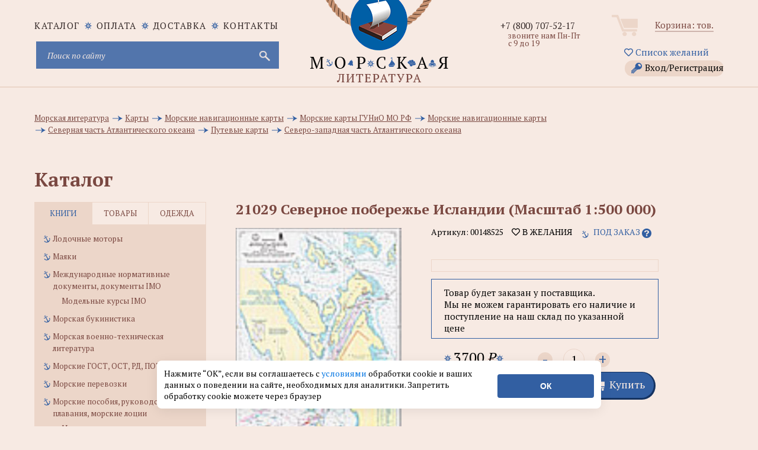

--- FILE ---
content_type: text/html; charset=utf-8
request_url: https://www.morkniga.ru/p148525.html
body_size: 21106
content:
<!DOCTYPE html>
<html lang="ru">
<head>
<meta http-equiv="Content-Type" content="text/html; charset=utf-8">
<meta name="viewport" content="width=device-width, initial-scale=1, shrink-to-fit=no">
<META name="robots" content="all">
<title>21029 Северное побережье Исландии (Масштаб 1:500 000) - купить книгу в интернет-магазине МОРКНИГА по лучшим ценам! (00148525)</title>
<prefix="og: https://ogp.me/ns# article: https://ogp.me/ns/article# profile: https://ogp.me/ns/profile# fb: https://ogp.me/ns/fb#">
<meta data-n-head="true" property="og:type" content="website" />
<meta data-n-head="true" property="og:image" content="https://www.morkniga.ru/catalog/kart_1256.jpg" />
<meta data-n-head="true" property="og:image:type" content="image/jpeg" />
<meta data-n-head="true" property="og:image:alt" content="21029 Северное побережье Исландии (Масштаб 1:500 000) - купить книгу в интернет-магазине МОРКНИГА по лучшим ценам! (00148525)" />
<meta data-n-head="true" property="og:title" content="21029 Северное побережье Исландии (Масштаб 1:500 000) - купить книгу в интернет-магазине МОРКНИГА по лучшим ценам! (00148525)" />
<meta data-n-head="true" property="og:site_name" content="интернет-магазин морской литературы и морских товаров" />
<meta data-n-head="true" property="og:url" content="https://www.morkniga.ru/p148525.html" />
<meta data-n-head="true" property="og:description" content="21029 Северное побережье Исландии (Масштаб 1:500 000) купить книгу в интернет-магазине МОРКНИГА по лучшим ценам! Фото, описание, реальные отзывы. Доставка по России и в другие страны. Артикул: 00148525." />
<meta data-n-head="true" property="og:locale" content="ru_RU" />

<meta name="keywords" content="купить 21029 Северное побережье Исландии, "><meta name="description" content="21029 Северное побережье Исландии (Масштаб 1:500 000) купить книгу в интернет-магазине МОРКНИГА по лучшим ценам! Фото, описание, реальные отзывы. Доставка по России и в другие страны. Артикул: 00148525."><meta name="viewport" content="width=device-width, initial-scale=1.0">
<META NAME="Author" CONTENT="Соколов Александр">
<META NAME="Generator" CONTENT="Handing">
<META NAME="Copyright" CONTENT="MORKNIGA">
<link rel="shortcut icon" href="https://www.morkniga.ru/favicon.ico" type="image/x-icon">
<link rel="icon" href="https://www.morkniga.ru/pict/morkniga.png" sizes="144x144" type="image/png">
<link rel="icon" href="https://www.morkniga.ru/pict/logo.svg" sizes="any" type="image/svg+xml">
<link rel="apple-touch-icon" sizes="144x144" href="https://www.morkniga.ru/pict/morkniga.png">
<link rel="apple-touch-icon-precomposed" sizes="144x144" href="https://www.morkniga.ru/pict/morkniga.png">
<link rel="canonical" href="https://www.morkniga.ru/p148525.html"/>
<link href="https://www.morkniga.ru/css/owl.carousel.css" rel="stylesheet">
<link href="https://www.morkniga.ru/css/style.css" rel="stylesheet">
<link href="https://www.morkniga.ru/css/media.css" rel="stylesheet">
<!--[if lt IE 9]> <script src="js/html5.js"></script> <![endif]-->

<link href="https://www.morkniga.ru/css/jquery.formstyler.css" rel="stylesheet">
<link href="https://www.morkniga.ru/css/ui-calendar.css" rel="stylesheet">
<script src="https://www.morkniga.ru/js/jquery-1.9.1.min.js"></script>
<script> const path = 'https://www.morkniga.ru';</script>
<!-- Yandex.Metrika counter -->
<script type="text/javascript" >
(function(m,e,t,r,i,k,a){m[i]=m[i]||function(){(m[i].a=m[i].a||[]).push(arguments)};
m[i].l=1*new Date();k=e.createElement(t),a=e.getElementsByTagName(t)[0],k.async=1,k.src=r,a.parentNode.insertBefore(k,a)})
(window, document, "script", "https://mc.yandex.ru/metrika/tag.js", "ym");

ym(7137799, "init", {
clickmap:true,
trackLinks:true,
accurateTrackBounce:true,
webvisor:true,
ecommerce:"dataLayer"
});
</script>
<noscript><div><img src="https://mc.yandex.ru/watch/7137799" style="position:absolute; left:-9999px;" alt="" /></div></noscript>
<!-- /Yandex.Metrika counter -->
<link href="https://www.morkniga.ru/css/top_menu.css" rel="stylesheet">
<meta name="yandex-verification" content="2b5a66f5639df942" />
</head>


<body>
<script>
const PATH = "https://www.morkniga.ru/";
</script>
<div class="main_header">
<a href="https://www.morkniga.ru/" class="logo"></a>
<div class="container">
<div class="site_nav" >
<div class="nav">
<ul class="site_menu clear">
<li ><a href="https://www.morkniga.ru/katalog.html">каталог</a></li>
<li><a href="https://www.morkniga.ru/pay.html">Оплата</a></li>
<li><a href="https://www.morkniga.ru/delivery.html">Доставка</a></li>
<li><a href="https://www.morkniga.ru/information_pages/contact.php">Контакты</a></li>
</ul>
</div>
<div style="clear: both;"></div>


<noindex>
<form action="https://www.morkniga.ru/search/" method="post" class="search_form">
<input type="text" placeholder="Поиск по сайту" name="search" id="search" class="poisk-stroka" autocomplete="off" autocorrect="off" autocapitalize="off" spellcheck="false">
<i class="fas fa-times" id="clearSearch" style="font-size: 1.5em;margin-right: 25px; margin-top: 12px;" ></i>
<input type="submit" value="">
</form>


<style>
#clearSearch {
color: #c9c9d4;
width: 46px;
height: 46px;
background: none;
position: absolute;
right: 0;
top: 0;
border: none;
cursor: pointer;
display: none;
}
</style>




<div id="podskaz" ><ul class="poisk-podskazka"></ul><div style="clear: both;"></div></div>
</noindex>
</div><!--site_nav-->
<div class="user_block clear" align="center">
<div class="cart">
<a href="https://www.morkniga.ru/korzina.html">Корзина: <span id="col_tovarov"></span> тов.</a><br />

</div><!--cart-->
<a href="https://www.morkniga.ru/wishlist.html" style="margin: 3px 3px 10px 3px;"><i class="far fa-heart"></i> Список желаний</a>
<a href="#" class="lk_link" onclick="poyavis_lk('for_lk');">Вход/Регистрация</a>
<div id="for_lk" >
Гость<br />

<i class="fas fa-sign-in-alt"></i> Войти 

<input type="text" id="email_vhod" placeholder="Login (email)">
<input type="password" id="pass_vhod" placeholder="Пароль">
<input type="submit" value="Войти" id="vhod">
<div id="_mess"></div>
<hr />
<a href="https://www.morkniga.ru/registration/" >Зарегистрироваться</a><br />
<a href="https://www.morkniga.ru/remember_password/" >Восстановить пароль</a><br />
</div>
<div id="back" class="back" onclick="poyavis_lk('for_lk');"></div>


</div><!--user_block-->
<div class="phone_block">

<div class="phone"><a href="tel:+78007075217">+7 (800) 707-52-17</a></div>

<div class="worktime">звоните нам Пн-Пт с 9 до 19</div>
<!--<div class="callback"><span>Позвонить вам?</span></div>-->


</div><!--phone_block-->


</div>

</div><!--main_header-->
<link href="fancybox/jquery.fancybox.css" rel="stylesheet">
<link href="css/tovar.css" rel="stylesheet">

<script>
function cat()
{
	$('.i_tab>div').removeClass('active')
	$('.it_left').addClass('active');
	$('.tabs_main').hide();
	$('.tabs_main:eq(0)').show();
	$("ul.catalog_menu li>a:contains("+$("#pokaz li:last").text().trim()+")").addClass('active')
}

$(document).ready(function(){

	setTimeout('cat();', 500)


});
</script>

    <div class="main_content_wrap">
        <div class="container">
            <div class="breadcrumbs" style="padding-top: 30px; clear: both; margin-bottom: 15px;">
                <ul id="pokaz" itemscope itemtype="https://schema.org/BreadcrumbList" style="width: 100%; ">

					
	<li itemprop="itemListElement" itemscope itemtype="https://schema.org/ListItem">
		<a itemprop="item" href="https://www.morkniga.ru/r401-1.html" title="Перейти в раздел: Морская литература">
			<span itemprop="name">Морская литература</span>
		</a>
		<meta itemprop="position" content="1" />
	</li>
	<li itemprop="itemListElement" itemscope itemtype="https://schema.org/ListItem">
		<a itemprop="item" href="https://www.morkniga.ru/r200624-1.html" title="Перейти в раздел: Карты">
			<span itemprop="name">Карты</span>
		</a>
		<meta itemprop="position" content="2" />
	</li>
	<li itemprop="itemListElement" itemscope itemtype="https://schema.org/ListItem">
		<a itemprop="item" href="https://www.morkniga.ru/r822176-1.html" title="Перейти в раздел: Морские навигационные карты">
			<span itemprop="name">Морские навигационные карты</span>
		</a>
		<meta itemprop="position" content="3" />
	</li>
	<li itemprop="itemListElement" itemscope itemtype="https://schema.org/ListItem">
		<a itemprop="item" href="https://www.morkniga.ru/r822175-1.html" title="Перейти в раздел: Морские карты ГУНиО МО РФ">
			<span itemprop="name">Морские карты ГУНиО МО РФ</span>
		</a>
		<meta itemprop="position" content="4" />
	</li>
	<li itemprop="itemListElement" itemscope itemtype="https://schema.org/ListItem">
		<a itemprop="item" href="https://www.morkniga.ru/r821024-1.html" title="Перейти в раздел: Морские навигационные карты">
			<span itemprop="name">Морские навигационные карты</span>
		</a>
		<meta itemprop="position" content="5" />
	</li>
	<li itemprop="itemListElement" itemscope itemtype="https://schema.org/ListItem">
		<a itemprop="item" href="https://www.morkniga.ru/r821025-1.html" title="Перейти в раздел: Северная часть Атлантического океана">
			<span itemprop="name">Северная часть Атлантического океана</span>
		</a>
		<meta itemprop="position" content="6" />
	</li>
	<li itemprop="itemListElement" itemscope itemtype="https://schema.org/ListItem">
		<a itemprop="item" href="https://www.morkniga.ru/r821027-1.html" title="Перейти в раздел: Путевые карты">
			<span itemprop="name">Путевые карты</span>
		</a>
		<meta itemprop="position" content="7" />
	</li>
	<li itemprop="itemListElement" itemscope itemtype="https://schema.org/ListItem">
		<a itemprop="item" href="https://www.morkniga.ru/r821029-1.html" title="Перейти в раздел: Северо-западная часть Атлантического океана">
			<span itemprop="name">Северо-западная часть Атлантического океана</span>
		</a>
		<meta itemprop="position" content="8" />
	</li>                </ul>
            </div><!--breadcrumbs-->
            <div id="catal" class="title">Каталог<span id="verh_str">&#9650;</span><span id="niz_str">&#9660;</span></div><!--title-->
            <aside class="left_sidebar">
                <div class="sidebar_menu tabs">
                    <div class="i_tab clear">
                        <div class="it_left active">книги</div>
                        <div class="it_center">товары</div>
                        <div class="it_right">одежда</div>
                    </div>
                    <div class="tabs_content" id="tabs_content">
                        
                            
<div class="tabs_main">
				<ul class="catalog_menu"><li><a href="https://www.morkniga.ru/r811732-1.html" title="Лодочные моторы" >Лодочные моторы</a></li>
		 <li><a href="https://www.morkniga.ru/r822181-1.html" title="Маяки" >Маяки</a></li>
		 <li><a href="https://www.morkniga.ru/r1631-1.html" title="Международные нормативные документы, документы IMO" >Международные нормативные документы, документы IMO</a><ul class="sub_menu">
				 <li><a href="https://www.morkniga.ru/r822169-1.html" title="Модельные курсы IMO" >Модельные курсы IMO</a></li>
					 </ul>
				 </li>
		 <li><a href="https://www.morkniga.ru/r817807-1.html" title="Морская букинистика" >Морская букинистика</a></li>
		 <li><a href="https://www.morkniga.ru/r765-1.html" title="Морская военно-техническая литература" >Морская военно-техническая литература</a></li>
		 <li><a href="https://www.morkniga.ru/r822194-1.html" title="Морские ГОСТ, ОСТ, РД, ПОТ" >Морские ГОСТ, ОСТ, РД, ПОТ</a></li>
		 <li><a href="https://www.morkniga.ru/r200934-1.html" title="Морские перевозки" >Морские перевозки</a></li>
		 <li><a href="https://www.morkniga.ru/r822173-1.html" title="Морские пособия, руководства для плавания, морские лоции" >Морские пособия, руководства для плавания, морские лоции</a><ul class="sub_menu">
				 <li><a href="https://www.morkniga.ru/r822183-1.html" title="Извещения мореплавателям" >Извещения мореплавателям</a></li>
					 </ul>
				 </li>
		 <li><a href="https://www.morkniga.ru/r822217-1.html" title="Морские профессиональные стандарты" >Морские профессиональные стандарты</a></li>
		 <li><a href="https://www.morkniga.ru/r200933-1.html" title="Морские словари, энциклопедии, справочники, альбомы, атласы" >Морские словари, энциклопедии, справочники, альбомы, атласы</a></li>
		 <li><a href="https://www.morkniga.ru/r762-1.html" title="Морские узлы, такелажные работы" >Морские узлы, такелажные работы</a></li>
		 <li><a href="https://www.morkniga.ru/r133-1.html" title="Морское право" >Морское право</a></li>
		 <li><a href="https://www.morkniga.ru/r59-1.html" title="Морской английский, немецкий язык (словари, учебники и пр.)" >Морской английский, немецкий язык (словари, учебники и пр.)</a></li>
		 <li><a href="https://www.morkniga.ru/r200932-1.html" title="Нормативная, техническая, литература для рыбаков, студентов рыбохозяйственных ВУЗов" >Нормативная, техническая, литература для рыбаков, студентов рыбохозяйственных ВУЗов</a></li>
		 <li><a href="https://www.morkniga.ru/r57-1.html" title="Нормативные документы по безопасности мореплавания" >Нормативные документы по безопасности мореплавания</a></li>
		 <li><a href="https://www.morkniga.ru/r778-1.html" title="Нормативные документы по военно-морскому флоту" >Нормативные документы по военно-морскому флоту</a></li>
		 <li><a href="https://www.morkniga.ru/r1685-1.html" title="Нормативные документы по морским перевозкам грузов" >Нормативные документы по морским перевозкам грузов</a></li>
		 <li><a href="https://www.morkniga.ru/r1793-1.html" title="Нормативные документы по проблемам защиты морской среды от загрязнений" >Нормативные документы по проблемам защиты морской среды от загрязнений</a></li>
		 <li><a href="https://www.morkniga.ru/r1687-1.html" title="Нормативные документы по радиосвязи на морском транспорте" >Нормативные документы по радиосвязи на морском транспорте</a></li>
		 <li><a href="https://www.morkniga.ru/r201632-1.html" title="Нормативные документы РФ по морскому флоту" >Нормативные документы РФ по морскому флоту</a></li>
		 <li><a href="https://www.morkniga.ru/r200078-1.html" title="Океанология, гидрология, морская геология" >Океанология, гидрология, морская геология</a></li>
		 <li><a href="https://www.morkniga.ru/r200793-1.html" title="Порты" >Порты</a></li>
		 <li><a href="https://www.morkniga.ru/r822249-1.html" title="Программы подготовки для членов экипажей судов" >Программы подготовки для членов экипажей судов</a></li>
		 <li><a href="https://www.morkniga.ru/r817223-1.html" title="Проформы чартеров" >Проформы чартеров</a></li>
		 <li><a href="https://www.morkniga.ru/r119-1.html" title="Речной флот" >Речной флот</a></li>
		 <li><a href="https://www.morkniga.ru/r811729-1.html" title="Речные карты и лоции" >Речные карты и лоции</a></li>
		 <li><a href="https://www.morkniga.ru/r202167-1.html" title="Российский Морской Регистр Судоходства" >Российский Морской Регистр Судоходства</a></li>
		 <li><a href="https://www.morkniga.ru/r811730-1.html" title="Российский Речной Регистр" >Российский Речной Регистр</a></li>
		 <li><a href="https://www.morkniga.ru/r811731-1.html" title="Самостоятельная постройка катеров и лодок" >Самостоятельная постройка катеров и лодок</a></li>
		 <li><a href="https://www.morkniga.ru/r786-1.html" title="Судовая, корабельная радиосвязь, ГМССБ" >Судовая, корабельная радиосвязь, ГМССБ</a></li>
		 <li><a href="https://www.morkniga.ru/r203215-1.html" title="Судовые журналы и бланки, морские канцелярские товары" >Судовые журналы и бланки, морские канцелярские товары</a><ul class="sub_menu">
				 <li><a href="https://www.morkniga.ru/r818660-1.html" title="Портовые журналы и бланки" >Портовые журналы и бланки</a></li>
					 </ul>
				 </li>
		 <li><a href="https://www.morkniga.ru/r822178-1.html" title="Судовые повара, коки" >Судовые повара, коки</a></li>
		 <li><a href="https://www.morkniga.ru/r787-1.html" title="Судостроение и судоремонт" >Судостроение и судоремонт</a></li>
		 <li><a href="https://www.morkniga.ru/r200179-1.html" title="Танкеры, газовозы, перевозка наливных грузов морем" >Танкеры, газовозы, перевозка наливных грузов морем</a></li>
		 <li><a href="https://www.morkniga.ru/r820899-1.html" title="Техническая документация" >Техническая документация</a></li>
		 <li><a href="https://www.morkniga.ru/r1-1.html" title="Техническая, учебная, справочная и эксплуатационная литература по морскому флоту" >Техническая, учебная, справочная и эксплуатационная литература по морскому флоту</a></li>
		 <li><a href="https://www.morkniga.ru/r218-1.html" title="Художественная, публицистическая и историческая" >Художественная, публицистическая и историческая</a><ul class="sub_menu">
				 <li><a href="https://www.morkniga.ru/r800851-1.html" title="А. Покровский" >А. Покровский</a></li>
					 <li><a href="https://www.morkniga.ru/r821515-1.html" title="В. Конецкий" >В. Конецкий</a></li>
					 <li><a href="https://www.morkniga.ru/r822214-1.html" title="В. Шигин" >В. Шигин</a></li>
					 <li><a href="https://www.morkniga.ru/r822171-1.html" title="Детская морская литература" >Детская морская литература</a></li>
					 <li><a href="https://www.morkniga.ru/r821514-1.html" title="Л. Скрягин" >Л. Скрягин</a></li>
					 <li><a href="https://www.morkniga.ru/r821856-1.html" title="Морские списки, морские мартирологи, морские персоналии" >Морские списки, морские мартирологи, морские персоналии</a></li>
					 <li><a href="https://www.morkniga.ru/r821513-1.html" title="Н. Каланов" >Н. Каланов</a></li>
					 <li><a href="https://www.morkniga.ru/r800852-1.html" title="Н. Черкашин" >Н. Черкашин</a></li>
					 </ul>
				 </li>
		 <li><a href="https://www.morkniga.ru/r763-1.html" title="Экономика морского флота, морское страхование" >Экономика морского флота, морское страхование</a></li>
		 <li><a href="https://www.morkniga.ru/r205024-1.html" title="Яхтенные журналы" >Яхтенные журналы</a></li>
		 <li><a href="https://www.morkniga.ru/r811745-1.html" title="Яхтинг, Паруса, Парусный спорт, Руководства для яхтсменов" >Яхтинг, Паруса, Парусный спорт, Руководства для яхтсменов</a><ul class="sub_menu">
				 <li><a href="https://www.morkniga.ru/r806009-1.html" title="Книги для яхтсменов на английском" >Книги для яхтсменов на английском</a></li>
					 </ul>
				 </li>
		 <li><a href="https://www.morkniga.ru/r200178-1.html" title="Борьба с пожарами и водой на кораблях и судах, аварийно-спасательное имущество" >Борьба с пожарами и водой на кораблях и судах, аварийно-спасательное имущество</a></li>
		 <li><a href="https://www.morkniga.ru/r985-1.html" title="Водолазное дело, подводное плавание, дайвинг" >Водолазное дело, подводное плавание, дайвинг</a></li>
		 <li><a href="https://www.morkniga.ru/r822180-1.html" title="Гидрометеорология, погода на море" >Гидрометеорология, погода на море</a></li>
		 <li><a href="https://www.morkniga.ru/r822167-1.html" title="Ихтиология, рыбоводство, рыболовство, рыбалка" >Ихтиология, рыбоводство, рыболовство, рыбалка</a><ul class="sub_menu">
				 <li><a href="https://www.morkniga.ru/r822218-1.html" title="Рыболовные снасти" >Рыболовные снасти</a></li>
					 </ul>
				 </li>
		 <li><a href="https://www.morkniga.ru/r822177-1.html" title="Календари" >Календари</a></li>
		 <li><a href="https://www.morkniga.ru/r200624-1.html" title="Карты" >Карты</a><ul class="sub_menu">
				 <li><a href="https://www.morkniga.ru/r822176-1.html" title="Морские навигационные карты" >Морские навигационные карты</a></li>
					 <li><a href="https://www.morkniga.ru/r200794-1.html" title="Настенные карты, глобусы" >Настенные карты, глобусы</a></li>
					 <li><a href="https://www.morkniga.ru/r821194-1.html" title="Электронные карты C-MAP" >Электронные карты C-MAP</a></li>
					 </ul>
				 </li>
		 <li><a href="https://www.morkniga.ru/r77-1.html" title="Литература для судовых механиков, электриков и т.д" >Литература для судовых механиков, электриков и т.д</a></li>
		 <li><a href="https://www.morkniga.ru/r49-1.html" title="Литература по навигации" >Литература по навигации</a></li>
		 <li><a href="https://www.morkniga.ru/r764-1.html" title="Литература по парусникам и судомоделированию" >Литература по парусникам и судомоделированию</a></li>
		 <li><a href="https://www.morkniga.ru/r811746-1.html" title="Маломерные суда. Гидроциклы. Экзамены, Права ГИМС" >Маломерные суда. Гидроциклы. Экзамены, Права ГИМС</a></li>
		 <li><a href="https://www.morkniga.ru/r3699-1.html" title="Медицина для моряков" >Медицина для моряков</a></li>
		 <li><a href="https://www.morkniga.ru/r383-1.html" title="Журналы, сборники, периодика" >Журналы, сборники, периодика</a></li>
		 </ul></div>
				 <div class="tabs_main">
				<ul class="catalog_menu"><li><a href="https://www.morkniga.ru/r822179-1.html" title="Водолазные товары" >Водолазные товары</a></li>
		 <li><a href="https://www.morkniga.ru/r3230-1.html" title="Модели кораблей и судов" >Модели кораблей и судов</a><ul class="sub_menu">
				 <li><a href="https://www.morkniga.ru/r822193-1.html" title="Бумажные модели кораблей и судов" >Бумажные модели кораблей и судов</a></li>
					 <li><a href="https://www.morkniga.ru/r818276-1.html" title="Сборные модели кораблей" >Сборные модели кораблей</a></li>
					 </ul>
				 </li>
		 <li><a href="https://www.morkniga.ru/r822147-1.html" title="Морские артефакты" >Морские артефакты</a></li>
		 <li><a href="https://www.morkniga.ru/r817247-1.html" title="Морские картины" >Морские картины</a></li>
		 <li><a href="https://www.morkniga.ru/r822211-1.html" title="Морские ключницы" >Морские ключницы</a></li>
		 <li><a href="https://www.morkniga.ru/r822220-1.html" title="Морские плакаты" >Морские плакаты</a></li>
		 <li><a href="https://www.morkniga.ru/r1289-1.html" title="Морские программы, книги на CD" >Морские программы, книги на CD</a></li>
		 <li><a href="https://www.morkniga.ru/r822166-1.html" title="Морские стенды и коллажи" >Морские стенды и коллажи</a></li>
		 <li><a href="https://www.morkniga.ru/r203282-1.html" title="Морские сувениры" >Морские сувениры</a><ul class="sub_menu">
				 <li><a href="https://www.morkniga.ru/r807207-1.html" title="Гудки и сигналы" >Гудки и сигналы</a></li>
					 <li><a href="https://www.morkniga.ru/r807208-1.html" title="Карты, кости, домино" >Карты, кости, домино</a></li>
					 <li><a href="https://www.morkniga.ru/r807209-1.html" title="Кают-компания" >Кают-компания</a></li>
					 <li><a href="https://www.morkniga.ru/r807210-1.html" title="Компасы" >Компасы</a></li>
					 <li><a href="https://www.morkniga.ru/r807211-1.html" title="Лампы судовые" >Лампы судовые</a></li>
					 <li><a href="https://www.morkniga.ru/r807212-1.html" title="Лупы" >Лупы</a></li>
					 <li><a href="https://www.morkniga.ru/r822150-1.html" title="Маяки" >Маяки</a></li>
					 <li><a href="https://www.morkniga.ru/r822051-1.html" title="Морские брелоки" >Морские брелоки</a></li>
					 <li><a href="https://www.morkniga.ru/r822204-1.html" title="Морские кружки" >Морские кружки</a></li>
					 <li><a href="https://www.morkniga.ru/r807206-1.html" title="Морские таблички (Nautical brass signs)" >Морские таблички (Nautical brass signs)</a></li>
					 <li><a href="https://www.morkniga.ru/r807214-1.html" title="Пепельницы, портсигары" >Пепельницы, портсигары</a></li>
					 <li><a href="https://www.morkniga.ru/r807215-1.html" title="Песочные часы" >Песочные часы</a></li>
					 <li><a href="https://www.morkniga.ru/r807213-1.html" title="Подарочные наборы" >Подарочные наборы</a></li>
					 <li><a href="https://www.morkniga.ru/r807218-1.html" title="Подзорные трубы и бинокли" >Подзорные трубы и бинокли</a></li>
					 <li><a href="https://www.morkniga.ru/r807216-1.html" title="Рынды и морские колокольчики" >Рынды и морские колокольчики</a></li>
					 <li><a href="https://www.morkniga.ru/r807217-1.html" title="Секстаны" >Секстаны</a></li>
					 <li><a href="https://www.morkniga.ru/r807219-1.html" title="Часы морские" >Часы морские</a></li>
					 <li><a href="https://www.morkniga.ru/r807220-1.html" title="Штурвалы" >Штурвалы</a></li>
					 </ul>
				 </li>
		 <li><a href="https://www.morkniga.ru/r817323-1.html" title="Оборудование для судов" >Оборудование для судов</a><ul class="sub_menu">
				 <li><a href="https://www.morkniga.ru/r822216-1.html" title="Весла" >Весла</a></li>
					 </ul>
				 </li>
		 <li><a href="https://www.morkniga.ru/r814539-1.html" title="Судовое навигационное оборудование" >Судовое навигационное оборудование</a></li>
		 <li><a href="https://www.morkniga.ru/r822219-1.html" title="Судовые пробки для шпигатов" >Судовые пробки для шпигатов</a></li>
		 <li><a href="https://www.morkniga.ru/r822151-1.html" title="Судовые электроприборы, электротовары, электро-радиодетали" >Судовые электроприборы, электротовары, электро-радиодетали</a></li>
		 <li><a href="https://www.morkniga.ru/r822148-1.html" title="Такелажные изделия, морские веревки, швартовые концы" >Такелажные изделия, морские веревки, швартовые концы</a><ul class="sub_menu">
				 <li><a href="https://www.morkniga.ru/r822197-1.html" title="Такелажный инструмент" >Такелажный инструмент</a></li>
					 </ul>
				 </li>
		 <li><a href="https://www.morkniga.ru/r3-1.html" title="Товары на прокат" >Товары на прокат</a></li>
		 <li><a href="https://www.morkniga.ru/r2-1.html" title="Товары по сниженным ценам" >Товары по сниженным ценам</a></li>
		 <li><a href="https://www.morkniga.ru/r205023-1.html" title="Штурманские приборы, измерительные инструменты" >Штурманские приборы, измерительные инструменты</a><ul class="sub_menu">
				 <li><a href="https://www.morkniga.ru/r822195-1.html" title="Анемометры" >Анемометры</a></li>
					 <li><a href="https://www.morkniga.ru/r822202-1.html" title="Барографы и запчасти к ним" >Барографы и запчасти к ним</a></li>
					 <li><a href="https://www.morkniga.ru/r822203-1.html" title="Барометры судовые" >Барометры судовые</a></li>
					 <li><a href="https://www.morkniga.ru/r822199-1.html" title="Компасы" >Компасы</a></li>
					 <li><a href="https://www.morkniga.ru/r822170-1.html" title="Курвиметры" >Курвиметры</a></li>
					 <li><a href="https://www.morkniga.ru/r822198-1.html" title="Прокладочный инструмент, морские линейки" >Прокладочный инструмент, морские линейки</a></li>
					 <li><a href="https://www.morkniga.ru/r822201-1.html" title="Секстаны и протракторы" >Секстаны и протракторы</a></li>
					 <li><a href="https://www.morkniga.ru/r822200-1.html" title="Хронометры, палубные часы" >Хронометры, палубные часы</a></li>
					 </ul>
				 </li>
		 <li><a href="https://www.morkniga.ru/r1193-1.html" title="Флаги, вымпелы" >Флаги, вымпелы</a><ul class="sub_menu">
				 <li><a href="https://www.morkniga.ru/r821497-1.html" title="Вымпелы (в т.ч. кораблей и судов)" >Вымпелы (в т.ч. кораблей и судов)</a></li>
					 <li><a href="https://www.morkniga.ru/r822208-1.html" title="Судовые флаги" >Судовые флаги</a></li>
					 </ul>
				 </li>
		 <li><a href="https://www.morkniga.ru/r3692-1.html" title="Знаки безопасности ИМО, знаки ВВП, трафареты" >Знаки безопасности ИМО, знаки ВВП, трафареты</a><ul class="sub_menu">
				 <li><a href="https://www.morkniga.ru/r822223-1.html" title="Знаки дополненные надписями" >Знаки дополненные надписями</a></li>
					 <li><a href="https://www.morkniga.ru/r200202-1.html" title="Знаки ОСПС" >Знаки ОСПС</a></li>
					 <li><a href="https://www.morkniga.ru/r822226-1.html" title="Знаки противопожарной безопасности" >Знаки противопожарной безопасности</a></li>
					 <li><a href="https://www.morkniga.ru/r822222-1.html" title="Знаки указывающие направление" >Знаки указывающие направление</a></li>
					 <li><a href="https://www.morkniga.ru/r822225-1.html" title="Символы судовых схем противопожарной защиты" >Символы судовых схем противопожарной защиты</a></li>
					 <li><a href="https://www.morkniga.ru/r822224-1.html" title="Символы, относящиеся к спасательным средствам и устройствам" >Символы, относящиеся к спасательным средствам и устройствам</a></li>
					 <li><a href="https://www.morkniga.ru/r4242-1.html" title="Символы, относящиеся к схемам противопожарной защиты" >Символы, относящиеся к схемам противопожарной защиты</a></li>
					 <li><a href="https://www.morkniga.ru/r4241-1.html" title="Символы, указывающие расположение аварийно-спасательного оборудования, мест сбора и посадки" >Символы, указывающие расположение аварийно-спасательного оборудования, мест сбора и посадки</a></li>
					 <li><a href="https://www.morkniga.ru/r822245-1.html" title="Трафареты" >Трафареты</a></li>
					 <li><a href="https://www.morkniga.ru/r822221-1.html" title="Цифры и буквы" >Цифры и буквы</a></li>
					 </ul>
				 </li>
		 </ul></div>
				 <div class="tabs_main">
				<ul class="catalog_menu"><li><a href="https://www.morkniga.ru/r822156-1.html" title="Брюки и юбки ВМФ" >Брюки и юбки ВМФ</a></li>
		 <li><a href="https://www.morkniga.ru/r818555-1.html" title="Бушлаты, шинели" >Бушлаты, шинели</a></li>
		 <li><a href="https://www.morkniga.ru/r822157-1.html" title="Галстуки, ремни, бляхи, ленты, пуговицы" >Галстуки, ремни, бляхи, ленты, пуговицы</a></li>
		 <li><a href="https://www.morkniga.ru/r822191-1.html" title="Детская морская одежда" >Детская морская одежда</a><ul class="sub_menu">
				 <li><a href="https://www.morkniga.ru/r822248-1.html" title="Береты" >Береты</a></li>
					 </ul>
				 </li>
		 <li><a href="https://www.morkniga.ru/r822158-1.html" title="Медали, кокарды, жетоны" >Медали, кокарды, жетоны</a></li>
		 <li><a href="https://www.morkniga.ru/r815345-1.html" title="Морские головные уборы" >Морские головные уборы</a><ul class="sub_menu">
				 <li><a href="https://www.morkniga.ru/r822240-1.html" title="Аксессуары для г/у" >Аксессуары для г/у</a></li>
					 <li><a href="https://www.morkniga.ru/r822229-1.html" title="Балаклавы" >Балаклавы</a></li>
					 <li><a href="https://www.morkniga.ru/r822238-1.html" title="Банданы" >Банданы</a></li>
					 <li><a href="https://www.morkniga.ru/r822227-1.html" title="Бейсболки, кепки" >Бейсболки, кепки</a></li>
					 <li><a href="https://www.morkniga.ru/r822233-1.html" title="Береты, пилотки" >Береты, пилотки</a></li>
					 <li><a href="https://www.morkniga.ru/r822241-1.html" title="Бескозырки" >Бескозырки</a></li>
					 <li><a href="https://www.morkniga.ru/r822243-1.html" title="Бескозырки" >Бескозырки</a></li>
					 <li><a href="https://www.morkniga.ru/r822242-1.html" title="Капитанки" >Капитанки</a></li>
					 <li><a href="https://www.morkniga.ru/r822236-1.html" title="Каски" >Каски</a></li>
					 <li><a href="https://www.morkniga.ru/r822237-1.html" title="Кепи" >Кепи</a></li>
					 <li><a href="https://www.morkniga.ru/r822232-1.html" title="Козырьки" >Козырьки</a></li>
					 <li><a href="https://www.morkniga.ru/r822234-1.html" title="Панамы" >Панамы</a></li>
					 <li><a href="https://www.morkniga.ru/r822228-1.html" title="Фуражки" >Фуражки</a></li>
					 <li><a href="https://www.morkniga.ru/r822230-1.html" title="Шапки" >Шапки</a></li>
					 <li><a href="https://www.morkniga.ru/r822231-1.html" title="Шапки-ушанки" >Шапки-ушанки</a></li>
					 <li><a href="https://www.morkniga.ru/r822239-1.html" title="Шлемы" >Шлемы</a></li>
					 <li><a href="https://www.morkniga.ru/r822235-1.html" title="Шляпы" >Шляпы</a></li>
					 </ul>
				 </li>
		 <li><a href="https://www.morkniga.ru/r822154-1.html" title="Нагрудные знаки различия, значки" >Нагрудные знаки различия, значки</a></li>
		 <li><a href="https://www.morkniga.ru/r822149-1.html" title="Наплечные знаки различия, погоны" >Наплечные знаки различия, погоны</a></li>
		 <li><a href="https://www.morkniga.ru/r822153-1.html" title="Нарукавные знаки различия, нашивки" >Нарукавные знаки различия, нашивки</a></li>
		 <li><a href="https://www.morkniga.ru/r817345-1.html" title="Наручники" >Наручники</a></li>
		 <li><a href="https://www.morkniga.ru/r822159-1.html" title="Обувь для яхтсменов" >Обувь для яхтсменов</a></li>
		 <li><a href="https://www.morkniga.ru/r817342-1.html" title="Пиратская атрибутика" >Пиратская атрибутика</a><ul class="sub_menu">
				 <li><a href="https://www.morkniga.ru/r822247-1.html" title="Бейсболки" >Бейсболки</a></li>
					 </ul>
				 </li>
		 <li><a href="https://www.morkniga.ru/r822155-1.html" title="Повседневная одежда в морском стиле" >Повседневная одежда в морском стиле</a></li>
		 <li><a href="https://www.morkniga.ru/r822215-1.html" title="Прикольные значки" >Прикольные значки</a></li>
		 <li><a href="https://www.morkniga.ru/r822162-1.html" title="Роба, костюмы, спецодежда" >Роба, костюмы, спецодежда</a></li>
		 <li><a href="https://www.morkniga.ru/r822160-1.html" title="Рубашки ВМФ" >Рубашки ВМФ</a></li>
		 <li><a href="https://www.morkniga.ru/r822161-1.html" title="Свитера, кителя, куртки, тужурки, форменки, фланелевки" >Свитера, кителя, куртки, тужурки, форменки, фланелевки</a></li>
		 <li><a href="https://www.morkniga.ru/r817329-1.html" title="Тельняшки" >Тельняшки</a><ul class="sub_menu">
				 <li><a href="https://www.morkniga.ru/r822246-1.html" title="Комбинезоны" >Комбинезоны</a></li>
					 </ul>
				 </li>
		 </ul></div>
				    </div><!--tabs_content-->
                </div><!--tabs-->
            </aside><!--left_sidebar-->
			            <div class="content_right">

							<style>.df {display: flex;}</style>
				<div class="df"> 
                <h1 class="sm_title" id="dmi2">21029 Северное побережье Исландии (Масштаб 1:500 000)</h1>
				<label id="wbMarkers">
				</label>
				<label id="ozMarkers">
				</label>
				<label id="ymMarkers">
				
				</label>
				</div>
				
			

				
   
   
<div class="tovar clear" >








                    <div class="pr_info" >
					                    					<div class="tovar_slider" >
                        <div class="slider_top">
                            <ul >
                                <li>
                                    <div><a href="https://www.morkniga.ru/catalog/kart_1256.jpg" class="fancybox" rel="groop"><img id="main-image" src="https://www.morkniga.ru/catalog/kart_1256.jpg" alt="" /></a></div>
                                </li>

								

                            </ul>
                        </div><!--sliderBigReal-->
                        <div class="thumbs_ico">
                            <div class="thumbs">



								<ul>
                                    <li>
                                        <div class="thumb_wrap">
                                            <img  src="https://www.morkniga.ru/catalog/kart_1256.jpg" alt="">
                                        </div>
                                    </li>

                                                                    </ul>


                            </div>
                        </div>
						
						  				
						
						
						  	


						
                    </div><!--tovar_slider-->
					                        <div class="pr_top clear">
                            <div class="art float_l">Артикул: <span id="articul">00148525</span></div>
                            <div class="availability float_r">
                           <i class="far fa-heart"  id="wish"  onclick="whsh('148525')"  operation="add" title="добавить в желания"> в желания</i>     <span>Под заказ<noindex class="info" title="Статус «ПОД ЗАКАЗ» означает, что товар будет заказан у поставщика и не гарантирует его наличие и поступление на наш склад по указанной цене" id="podzakaz"></noindex></span>
                            </div>
							</div><!--pr_top-->
							                          <div class="pr_box opisanie-blok" style="display: grid; margin-top: 10px;">
							
							
							
							
							

								

								
																

																								
								

								

								
								
								
								
								
								
								
																						
						
											
						</div>
						



						<div class="pr_bott clear">
							<input type="hidden" id="calc_params" value="" />

																					<div style='display: flex;border: 1px solid #325fa2;padding: 12px 21px 7px; margin-bottom: 12px;'>Товар будет заказан у поставщика.<br> Мы не можем гарантировать его наличие и поступление на наш склад по указанной цене</div>							
							
								
								
							<div class="pr_price"><span><b id="kcena">3700</b> <i class="rub" >P</i></span></div>
							<div class="spinner">
                                <div class="spin spin_down">-</div>
                                <input id="kol" type="text" value="1">
                                <div class="spin spin_up">+</div>
                            </div>
                            <div class="pr_buy" id="dmi">
                                <a class="blue_butt" id="fly" href="#">Купить</a>
                            </div>

                            
                                
                            
							
							
							

				<script>
				function calc()
				{
					if( $("#sto").val()>0 ) {skidka_opt($("#stoCena").val(),$("#kol").val());}
				}
				</script>							
							
															
														
							

                        </div><!--pr_bott-->
						
						
						
						
						
													
						
					
						
						
                      

<style>



.flscr {
	    width: 100%;
    height: 100%;
    display: block;

	    position: fixed;
    bottom: 0;
    right: 0;

	    top: 0;
    left: 0;


    z-index: 8010;
}

.nscr {
	    width: 100%;
    height: 468px;
    display: block;

	    position: relative;
    bottom: auto;
    right: auto;

	    top: auto;
    left: auto;


    z-index: 8010;
}

</style>


<script>
$(document).ready(function(){


		var button=$('span:contains(Во весь экран)').parent();

		$(".button").click(function(){
					console.log("sdads");
		});
console.log('read');
    } );


</script>




						
                    </div><!--pr_info-->
                </div><!--tovar-->
				


				<script src="https://www.morkniga.ru/js/opt.js"></script>
				<input type="hidden" name="stoCena" id="stoCena" value="3700" >
				



				<input type="hidden" id="kkorzina" value="148525" />
								<input type="hidden" name="time" id="time" value="1769051181" >
				<input type="hidden" name="ctrl" id="ctrl" value="f92640eaba70ec30c22f5ae2374aae14" >
				

								<div class="" style="background-color: #ecd6c9; padding: 10px;">
                    <div class="title" style="font-size: 15px;">С этим товаром покупают</div>
                    <ul class="see_also_list clear" style="padding: 10px;">
																		
												<li style="padding: 0;">
                                <a class="prod_link" href="https://www.morkniga.ru/p148543.html">
								<img style="max-width: 70px; max-height: 80px;" src="https://www.morkniga.ru/catalog/kart_0401.jpg" >
									21048 От острова Фого до мыса Сент-Мэрис (Масштаб 1:500 000)								</a>

                        </li>												
												<li style="padding: 0;">
                                <a class="prod_link" href="https://www.morkniga.ru/p148570.html">
								<img style="max-width: 70px; max-height: 80px;" src="https://www.morkniga.ru/catalog/kart_1704.jpg" >
									21124 От 49°08&#39;N до 52°18&#39;N, от 44°31&#39;W до 37°47&#39;W (Масштаб 1:500 000)								</a>

                        </li>												
												<li style="padding: 0;">
                                <a class="prod_link" href="https://www.morkniga.ru/p148591.html">
								<img style="max-width: 70px; max-height: 80px;" src="https://www.morkniga.ru/catalog/kart_0509.jpg" >
									21154 От 39°10&#39;N до 43°17&#39;N, от 51°20&#39;W до 47°20&#39;W (Масштаб 1:500 000)								</a>

                        </li>						 

                    </ul>
                </div><!--see_also_wrap-->

				<div class="description skachat" style="padding-bottom: 0;">
							<script>
	$( document ).ready(function(){
	  $( ".read_books" ).click(function(){ 
	    $( ".fils" ).toggle();
		if($('.read_books').hasClass('active_read')){
        $('.read_books').removeClass('active_read')
    } else {
        $('.read_books').addClass('active_read')
    }
		
	  });
	});
	
	
		</script>
<style>

.active_read{
	    background-color: #ECD6C9 !important;
		border-radius: 10px !important;
		outline:none;
	
}

.read_books{
	cursor: pointer;
	height: 50px; 
	outline:none;
	background-color: #F7EAE3; 
	border-radius: 10px; 
	font-size: large;
	box-shadow: 2px 2px 4px rgba(0, 0, 0, .4);
	position: relative;
  overflow: hidden;
}

.read_books:after {
  content: '';
  position: absolute;
  top: 50%;
  left: 50%;
  width: 5px;
  height: 5px;
  background: rgba(255, 255, 255, .5);
  opacity: 0;
  border-radius: 100%;
  transform: scale(1, 1) translate(-50%);
  transform-origin: 50% 50%;
}

@keyframes ripple {
  0% {
    transform: scale(0, 0);
    opacity: 1;
  }
  20% {
    transform: scale(40, 40);
    opacity: 1;
  }
  100% {
    opacity: 0;
    transform: scale(100, 100);
  }
}

.read_books:focus:not(:active)::after {
  animation: ripple 1s ease-out;
}

</style>

</fieldset><style>
.fils {display: none; margin: 15px auto;}
.fils legend {color: #7a4841; font-weight: 700;}
</style>                </div><!--description-->

								                <div class="description">
                    <!--<div class="form_label">Краткое описание</div>-->
                    <p></p>
										<p></p>
                </div><!--description-->


				
<!--соцсети -->
<script defer src="//yastatic.net/es5-shims/0.0.2/es5-shims.min.js"></script>
<script defer src="//yastatic.net/share2/share.js"></script>
<div class="ya-share2" data-services="collections,vkontakte,facebook,odnoklassniki,moimir,twitter,linkedin,viber,whatsapp,skype,telegram" data-image="https://www.morkniga.ru/catalog/kart_1256.jpg"></div>
<!--Конец соцсети -->

				<form class="write_feedback clear">

                  					<div class="form_label"><h4>Здесь Вы можете оставить свой отзыв</h4></div>

				 
							<noindex><b>Чтобы оставить отзыв на товар Вам необходимо <a href="https://www.morkniga.ru/login.php">войти</a> или <a href="https://www.morkniga.ru/registration.php">зарегистрироваться</a> </b></noindex>
						 
                </form><!--write_feedback-->


				

            </div><!--content_right-->



<script type="text/javascript">
window.dataLayer = window.dataLayer || [];

dataLayer.push({
    "ecommerce": {
        "detail": {
            "products": [
                {
                    "id": "00148525",
                    "name" : "21029 Северное побережье Исландии (Масштаб 1:500 000)",
                    "price": 3700,
                    "brand": "Яндекс / Яndex",
                    "category": "Морская литература/Карты/Морские навигационные карты/Морские карты ГУНиО МО РФ/Морские навигационные карты/Северная часть Атлантического океана/Путевые карты/Северо-западная часть Атлантического океана"
                }

            ]
        }
    }
});





function ecommerce_add_to_basket()
{
	dataLayer.push({
    "ecommerce": {
        "add": {
            "products": [
                {
                    "id": "00148525",
                    "name" : "21029 Северное побережье Исландии (Масштаб 1:500 000)",
                    "price": 3700,
                    "brand": "Яндекс / Яndex",
                    "category": "Морская литература/Карты/Морские навигационные карты/Морские карты ГУНиО МО РФ/Морские навигационные карты/Северная часть Атлантического океана/Путевые карты/Северо-западная часть Атлантического океана",
                    "quantity": 1
                }
            ]
        }
    }
});
}


</script>

			   <script type="application/ld+json">
				{
					"@context": "https://schema.org/",
					"@type": "Product",
					"@id": "https://www.morkniga.ru/p148525.html",
					"name": "21029 Северное побережье Исландии (Масштаб 1:500 000)",
					"image": "https://www.morkniga.ru/catalog/kart_1256.jpg",
					"description": "Описание скоро появится.",
					"mpn": "00148525",
					"sku": "00148525",
					"brand": {
						"@type": "Brand",
						"name": "16"
					},
					"aggregateRating": {
						"@type": "AggregateRating",
						"ratingValue": "4.9",
						"bestRating": "5",
						"worstRating": "1",
						"ratingCount": "20",
						"reviewCount": "20"
					},
					"review": {
						"@type": "Review",
						"itemReviewed": {
							"@type": "Product",
							"@id": "https://www.morkniga.ru/p148525.html"
						},
						"author": {
							"@type": "Person",
														"name": "Анонимный покупатель"
						},
						"datePublished": "2017-12-13",
						"description": "Замечаний по качеству нет",
						"reviewRating": {
							"@type": "Rating",
							"bestRating": "5",
							"ratingValue": "4.9",
							"worstRating": "1"
						}
					},
					"offers": {
						"@type": "Offer",
						"url": "https://www.morkniga.ru/p148525.html",
						"priceCurrency": "RUB",
						"price": "3700",
						"priceValidUntil": "2090-12-13",
						"itemCondition": "https://schema.org/NewCondition",
						"availability": "https://schema.org/PreOrder",
						"seller": {
							"@type": "Organization",
							"name": "MorKniga"
						},
						"hasMerchantReturnPolicy": {
							"@type": "MerchantReturnPolicy",
							"applicableCountry": "RU",
							"returnPolicyCategory": "https://schema.org/MerchantReturnFiniteReturnWindow",
							"merchantReturnDays": 14,
							"returnMethod": "https://schema.org/ReturnByMail",
							"returnFees": "https://schema.org/FreeReturn"
						},
						"shippingDetails": {
							"@type": "OfferShippingDetails",
							"shippingRate": {
								"@type": "MonetaryAmount",
								"value": 250,
								"currency": "RUB"
							},
							"shippingDestination": {
								"@type": "DefinedRegion",
								"addressCountry": "RU"
							},
							"deliveryTime": {
								"@type": "ShippingDeliveryTime",
								"businessDays": {
									"@type": "OpeningHoursSpecification",
									"dayOfWeek": [
										"https://schema.org/Monday",
										"https://schema.org/Tuesday",
										"https://schema.org/Wednesday",
										"https://schema.org/Thursday",
										"https://schema.org/Friday"
									]
								},
								"cutoffTime": "12:00:15Z",
								"handlingTime": {
									"@type": "QuantitativeValue",
									"minValue": 1,
									"maxValue": 2,
									"unitCode": "d"
								},
								"transitTime": {
									"@type": "QuantitativeValue",
									"minValue": 1,
									"maxValue": 10,
									"unitCode": "d"
								}			
							}
						}				
					}
				}
				</script>

				
        </div>
    </div><!--main_content_wrap-->

     <script>

        function captcha(){



         if($("#text").val().length<3){alert("Введите текст отзыва"); $("#text").focus(); return false;}



            $.ajax({
					  type: "POST",
					  url: "https://www.morkniga.ru/ajax/captcha.php",
					  data:
					  	{

					  	 respon : $("#g-recaptcha-response").val()



					    },

					  success: function(data){
                     if(data=="true") {add_otz();}
                     else {alert("Докажите что Вы не робот");}



					          }
					  });

			}


                function add_otz(){
            $.ajax({
					  type: "POST",
					  url: "https://www.morkniga.ru/ajax/add_otz.php",
					  data:
					  	{
                         id_book : "148525",
					  	 name : "Гость",
					  	 e_mail : "",
					  	 text : $("#text").val()


					    },

					  success: function(data){

                         alert("Ваш отзыв добавлен. Он появится после модерации.");

                          location.reload();
					          }
					  });

			}
     </script>


<style>
.form_label {clear: both; margin-bottom: 5px;}

</style>

<style>
#overlay {
    width: auto;
    height: auto;
	background-color: rgba(82,93,98,0.7);
	
	position: fixed;
    bottom: 0;
    right: 0;
	
	top: 0;
    left: 0;
    overflow: hidden;
    z-index: 80100000;
	display: none;
}

#modal 
{
	border: 2px #7a4841 solid;
	border-radius: 5px;
	padding: 5px 5px;
	background-color: #ecd6c9;
	top: 50%;
	left: 50%;
	position: fixed;
	
}

#modal_close {float: right; font-weight: bold; width: 25px; cursor: pointer; clear: both;}
#modal_msg {margin: 7px; font-size: 1.5em;}

</style>
<script>
function show_modal(msg)
{
	$("#modal_msg").html(msg);
	$("#overlay").show(300);
}

function close_modal()
{
	$("#modal_msg").html("");
	$("#overlay").hide(300);
}
</script>


<div id="overlay" onclick="close_modal();">
	<div id="modal">
		<div id="modal_close" onclick="close_modal();">Х</div>
		<div style="clear: both;"></div>
		<div id="modal_msg">message</div>
	</div>
</div>
		<script src="https://www.morkniga.ru/fancybox/jquery.fancybox.js"></script>
<footer class="main_footer">
    <div class="container d-flex">

        <ul class="f_nav">
            <li><a href="https://www.morkniga.ru/price.xls">Прайс-Лист</a></li>
            <li><a href="https://www.morkniga.ru/contact.html">Контакты</a></li>
            <li><a href="https://www.morkniga.ru/delivery.html">Доставка</a></li>
            <li><a href="https://www.morkniga.ru/karta.html">Карта сайта</a></li>
            <li><a href="https://www.morkniga.ru/vac.html">Работа у нас</a></li>
            <li><a href="https://www.morkniga.ru/actions.html">Акции и скидки</a></li>

        </ul><!--f_nav-->
        <ul class="f_nav">
            <li><a href="https://www.morkniga.ru/prava.html">Права потребителя</a></li>
            <li><a href="https://www.morkniga.ru/privacy/policy/">Политика конфиденциальности</a></li>
			<li><a href="https://www.morkniga.ru/privacy/newsletters/">Согласие на получение рекламных и информационных рассылок</a></li>
			<li><a href="https://www.morkniga.ru/privacy/agreement/">Согласие на обработку персональных данных</a></li>
			<li><a href="https://www.morkniga.ru/privacy/3rd/">Реестр третьих лиц, которым переданы персональные данные</a></li>
            <li><a href="https://www.morkniga.ru/faq.html">F.A.Q.</a></li>
            <li><a href="https://www.morkniga.ru/nagradi.html">Наши награды</a></li>
            <li><a href="https://www.morkniga.ru/certificate.html">Сертификаты</a></li>
            <li><a href="https://www.morkniga.ru/pozelaniya/">Отзывы и пожелания</a></li>
        </ul><!--f_nav-->
        <div class="f_block">

            <div class="f_title">Наши контакты:</div>
            <ul class="f_contacts">
                <li>
                    <div class="phone_ico"><a href="tel:+74956629758">+7 (495) 662-97-58</a></div>
                </li>
                <li>
                    <div class="phone_ico"><a href="tel:+78007075217">+7 (800) 707-52-17</a></div>
                </li>
                <li>
                    <div class="mail_ico"><a href="mailto:info@morkniga.ru">info@morkniga.ru</a></div>
                </li>
                <!-- <li>
                    <div style="padding-left: 0;"><img style="display: inline-block; width: 14px"
                                                       src="https://www.morkniga.ru/images/instagram_pic2.png"><a
                                style="padding-left: 5px;" target="_blank" href="https://www.instagram.com/morkniga/">Instagram</a>
                    </div>
                </li> -->
            </ul>


            <noindex>



<!-- Rating@Mail.ru logo -->
<a href="https://top.mail.ru/jump?from=899480">
<img src="https://top-fwz1.mail.ru/counter?id=899480;t=387;l=1" style="border:0;" height="18" width="88" alt="Top.Mail.Ru" /></a>
<!-- //Rating@Mail.ru logo -->


<!-- Rating@Mail.ru counter -->
<script type="text/javascript">
var _tmr = window._tmr || (window._tmr = []);
_tmr.push({id: "899480", type: "pageView", start: (new Date()).getTime()});
(function (d, w, id) {
  if (d.getElementById(id)) return;
  var ts = d.createElement("script"); ts.type = "text/javascript"; ts.async = true; ts.id = id;
  ts.src = "https://top-fwz1.mail.ru/js/code.js";
  var f = function () {var s = d.getElementsByTagName("script")[0]; s.parentNode.insertBefore(ts, s);};
  if (w.opera == "[object Opera]") { d.addEventListener("DOMContentLoaded", f, false); } else { f(); }
})(document, window, "topmailru-code");
</script><noscript><div>
<img src="https://top-fwz1.mail.ru/counter?id=899480;js=na" style="border:0;position:absolute;left:-9999px;" alt="Top.Mail.Ru" />
</div></noscript>
<!-- //Rating@Mail.ru counter -->


<a href="https://webmaster.yandex.ru/sqi?host=www.morkniga.ru"><img width="88" height="31" alt="" border="0" src="https://yandex.ru/cycounter?www.morkniga.ru&theme=light&lang=ru"/></a>

<!-- Yandex.Metrika counter -->
<script type="text/javascript" >
   (function(m,e,t,r,i,k,a){m[i]=m[i]||function(){(m[i].a=m[i].a||[]).push(arguments)};
   m[i].l=1*new Date();k=e.createElement(t),a=e.getElementsByTagName(t)[0],k.async=1,k.src=r,a.parentNode.insertBefore(k,a)})
   (window, document, "script", "https://mc.yandex.ru/metrika/tag.js", "ym");

   ym(7137799, "init", {
        clickmap:true,
        trackLinks:true,
        accurateTrackBounce:true
   });
</script>
<noscript><div><img src="https://mc.yandex.ru/watch/7137799" style="position:absolute; left:-9999px;" alt="" /></div></noscript>
<!-- /Yandex.Metrika counter -->

</noindex>
        </div><!--f_block-->
		
		
		<div class="logo_block">
            <a href="" class="footer_logo"></a>
            <div class="copyright">
                <div>ООО "МОРКНИГА" занимается изданием и<br> реализацией книг на морскую тематику.</div>
                <div>© ООО "МОРКНИГА", 2004 — 2026 г.</div>
            </div>
        </div><!--logo_block-->
		
    </div>

</footer><!--main_footer-->


<script src="https://www.morkniga.ru/js/owl.carousel.min.js"></script>
<script src="https://www.morkniga.ru/js/jquery.formstyler.min.js"></script>
<script src="https://www.morkniga.ru/js/jquery.maskedinput.js"></script>
<script src="https://www.morkniga.ru/js/jquery-ui.min.js"></script>
<script src="https://www.morkniga.ru/js/scripts.js"></script>
    <script src="https://www.morkniga.ru/js/jquery.tipTip.js"></script>
<script src="https://www.morkniga.ru/fancybox/jquery.fancybox.js"></script>


<link rel="stylesheet" href="https://use.fontawesome.com/releases/v5.7.2/css/all.css"
      integrity="sha384-fnmOCqbTlWIlj8LyTjo7mOUStjsKC4pOpQbqyi7RrhN7udi9RwhKkMHpvLbHG9Sr" crossorigin="anonymous">

<script>
    function selectText(elementId) {
var doc = document,
text = doc.getElementById(elementId),
range,
selection;
if (doc.body.createTextRange) {
range = document.body.createTextRange();
range.moveToElementText(text);
range.select();
} else if (window.getSelection) {
selection = window.getSelection();
range = document.createRange();
range.selectNodeContents(text);
selection.removeAllRanges();
selection.addRange(range);
}}

function poyavis(id)
{	if (($("#"+id).css('display')=='block') && ($(document).width()<650))
		{$("#"+id).fadeOut(600);
		$("#strelka").html('&#8744;');}
	else
		{  $("#"+id).fadeIn(1000);
		$("#strelka").html('&#8743;');
		}
}


function poyavis_lk(id)
{
	if (($("#"+id).css('display')=='block') )
		{$("#"+id).fadeOut(600);
		$("#back").hide();
		//$("#strelka").html('&#8744;');
		}
	else
		{  $("#"+id).fadeIn(1000);
		$("#back").show();
		//$("#strelka").html('&#8743;');
		}
}


function set_cookie (name, value)
{
		var cookie_string = name + "=" + escape ( value );
  		var expires = new Date ( 2027, 01, 22 );
		cookie_string += "; expires=" + expires.toGMTString();
        cookie_string += "; domain=www.morkniga.ru"  ;
		console.log(cookie_string);
		document.cookie = cookie_string;
}

function vihod()
{
						$.ajax({
					  type: "POST",
					  url: "https://www.morkniga.ru/ajax/kabinet.php",
					  data:
					  	{
					  	 operation: "vihod",
					  	 id_user1: "17e58126cff5c3d31ce3e998e90e39ec",
					  	  ip: "18.224.32.24"

					    },

					  success: function(data){

						console.log(data+'asdasd');
						ref = document.location.href;
					   	document.location.href=ref.replace("#", "");
						location.reload();

					          }
					  });

	
}


$(document).ready(function(){

	/*	$('[id $= "-styler"]').click(function(){
			str=this.id;
			str=str.replace(/-styler/, "");
			$("#"+str).click();
		});
	*/


    $('#search').keyup(function(){
				
				if($('#search').val().length>0)
				{$("#clearSearch").show();}
				else {$("#clearSearch").hide();}
				
    });	

    $('#clearSearch').click(function(){
				
				$('#search').val("");
				$("#clearSearch").hide();
				
    });	


	$("#articul").click(function() {
	selectText(this.id);
	document.execCommand("copy");
	});
      
	    $("a[href*=#]").on("click", function(e){
        var anchor = $(this);
        /*$('html, body').stop().animate({ scrollTop: $(anchor.attr('href')).offset().top }, 777);*/
        e.preventDefault();
        return false;
    });
	  
	  $("#podarok").hide();
      podarok();

     /*Событие при изменении любого input с типом text*/
    //$('[type=text]').change(function()
    $('[class=number]>[type=text]').change(function()    // элементы input с типом text , которые являются прямыми потомками div с классом number
    {
     if(isNaN(parseInt($(this).val()))) {$(this).val(1)}
    //alert($(this).val());
    calc();
    } );

	
//вид каталога
	$("#list_icon").click(function(){
	
				//set_cookie ('view', 'list');
				$.cookie('view', 'list', { expires: 5, path: '/', }  );
				$("#list_icon, #plitka_icon").removeAttr('class');
				$("#list_icon").attr('class', 'icon_select');
				$("ul[class ^= catalog_list]").attr("class","catalog_list clear list");
	});
	
	$("#plitka_icon").click(function(){
	
				//set_cookie ('view', 'plitka');
				$.cookie('view', 'plitka', { expires: 5,path: '/', }  );
				$("#list_icon, #plitka_icon").removeAttr('class');
				$("#plitka_icon").attr('class', 'icon_select');
				$("ul[class ^= catalog_list]").attr("class","catalog_list clear");
	});	


//Количество товаров
	$("#col_tov").change(function(){
	
				//set_cookie ('view', 'plitka');
			$.cookie('col_tov', $("#col_tov option:selected").html(), { expires: 5,path: '/', }  );
			location.reload();
	});	
//Количество товаров
	$("#sortirovka").change(function(){
	
				//set_cookie ('view', 'plitka');
			$.cookie('sortirovka', $("#sortirovka option:selected").val(), { expires: 5,path: '/', }  );
			location.reload();
	});		

//Цена от
	$("#cena_ot").change(function(){
	$(this).trigger("refresh");
			
			console.log($(this).val());
			if(isNaN($(this).val()*1)){$(this).val(""); console.log("111");}
			else if($(this).val()*1>$(this).attr("max")*1){$(this).val($(this).attr("max")); }
			else if($(this).val()*1<$(this).attr("min")*1){$(this).val($(this).attr("min")); }
			$(this).trigger("refresh");
			console.log($(this).val());
			
			$.cookie('cena_ot', $("#cena_ot").val(), { expires: 5,path: '/', }  );
			location.reload();
	});		
	
//Цена до
	$("#cena_do").change(function(){
	//console.log($(this).val());
	$(this).trigger("refresh");
	
			if(isNaN($(this).val()*1)){$(this).val(""); console.log("111");}
			else if($(this).val()*1>$(this).attr("max")*1){$(this).val($(this).attr("max")); }
			else if($(this).val()*1<$(this).attr("min")*1){$(this).val($(this).attr("min")); }
			$(this).trigger("refresh");
			console.log($(this).val());
			$.cookie('cena_do', $("#cena_do").val(), { expires: 5,path: '/', }  );
			location.reload();
	});	
	
	//Цена сброс
	$("#sbros_cena").click(function(){

	$.cookie('cena_do','', { expires: 5,path: '/', }  );
	$.cookie('cena_ot', '', { expires: 5,path: '/', }  );
			location.reload();
	});		
	
	
	
//Позвоните Вам
			$('.callback').click(function () {
					$('.call_overlay').show(300);
					$('.call').show(300);
					$('body').css('overflow','hidden');
            });
			
			$('#call_overlay').click(function () {
					$('.call_overlay').hide(300);
					$('.call').hide(300);
					$('body').css('overflow','auto');
            });
			
			$('#pizvoni').click(function () {
					 if ($("#name_call").val().length<1) {$("#name_call").focus(); alert("Введите Ваше имя");return false;}
					 else if ($("#tel_call").val().length<1) {$("#tel_call").focus(); alert("Введите Ваш телефон");return false;}
					 else {
						 
						 					  $.ajax({
					  type: "GET",
					  url: "https://www.morkniga.ru/ajax/call_mail.php",
					  data:
					  	{
                         name_call: $("#name_call").val(),
                         tel_call: $("#tel_call").val()

					   },

					  success: function(data){
								alert('В ближайшее время мы с Вами свяжемся');
								$('#call_overlay').click();
							


					          }
					});
						 
						 
						 
							}
            });			
//Конец Позвонить Вам
	
// появление бокового каталога, для мобильной версии	touchstart
			$('#catal').on('click', function () {
				console.log('sdasd');
				$(".sidebar_menu").toggle( "slow" );
				$("#verh_str").toggle( "slow" );
				$("#niz_str").toggle( "slow" );

            });

// конец появление бокового каталога, для мобильной версии
	
	
 /*Количество страниц с кнопками плюс и минус*/
			$('.minus').click(function () {
                var $input = $(this).parent().find('input');
                var count = parseInt($input.val()) - 1;
                count = count < 1 ? 1 : count;
                $input.val(count);
                $input.change();
                return false;

            });
            $('.plus').click(function () {
                var $input = $(this).parent().find('input');
                $input.val(parseInt($input.val()) + 1);
                $input.change();
                return false;

            });

 /*Конец Количество страниц с кнопками плюс и минус*/

 
  //Цели метрики
             /*
			 $("#fly").click(function(){
				yaCounter7137799.reachGoal('add_to_cart'); //return true;
			});
            $(".kupit").click(function(){
				yaCounter7137799.reachGoal('add_to_cart'); //return true;
			});
			*/
 //Конец Цели метрики 
 
 
  /*Анимация при добавлении в корзину detail*/

            $("#fly").click(function(){ 
             ll=$('#col_tovarov').position().left;
             tt=$('#col_tovarov').position().left;




					  $.ajax({
					  type: "GET",
					  url: "https://www.morkniga.ru/ajax/kupit_standart.php",
					  data:
					  	{
					  	 calc_params : $("#calc_params").val(),
						 pict_calc: $("#pict_offer").attr("src"),
						                          dop_pole_ip: " ip='18.224.32.24'",
                         cookie: "17e58126cff5c3d31ce3e998e90e39ec", ip_: "18.224.32.24",
                         kkorzina: $("#kkorzina").val(),
                         kol:  $("#kol").val(),
                         kcena: $("#kcena").html()
					   },

					  success: function(data){

					  			 var arr_resp = data.split("#%#");
					             var kol=arr_resp[1];


				show_modalInformer();
            $("#main-image")
              .clone()
              .css({'position' : 'absolute', 'z-index' : '100000', top: 0, left:0})
              .appendTo("#fly")
            .animate({opacity: 0.05,
                left: -($("#fly").offset().left-$("#col_tovarov").offset().left),//$("#col_tovarov").offset()['left'],//*0.7,
                top: -($("#fly").offset().top-$("#col_tovarov").offset().top),//*0.75,//$("#col_tovarov").offset()['top'],
                height: 50,
                width: 50}, 1000, function() {
                $(this).remove();
				});

/*
		 $("#main-image")
              .clone()
              .css({'position' : 'absolute', 'z-index' : '100000', top: $("#main-image").offset().top-$("#main-image").height(), left:$("#main-image").offset().left-$("#main-image").width()})
              .appendTo("#fly")
            .animate({opacity: 0.05,
                left: 0,//$("#col_tovarov").offset()['left'],//*0.7,
                top: 0,//$("#col_tovarov").offset().top,//*0.75,//$("#col_tovarov").offset()['top'],
                height: 50,
                width: 50}, 1000, function() {
                $(this).remove();
				});
*/

  		  /*$("#fly").removeClass('kupit_tovar');
          $("#fly").attr('class','kupleno');
          $("#fly").html('В корзине');
          $("#fly").hide();  */
          $("#fly_vkorz").show();

			ecommerce_add_to_basket();
			yaCounter7137799.reachGoal('add_to_cart');

			
			setTimeout(function () { $("#col_tovarov").html(kol); }, 1000);
                           podarok();


					          }
					});




         });

  /*Конец Анимация при добавлении в корзину detail*/ 

  /*Анимация при добавлении в корзину detail*/

            $("#fly_prover").click(function(){ 
             
			 if(!prover()){return false;}
			 
			 
			 ll=$('#col_tovarov').position().left;
             tt=$('#col_tovarov').position().left;




					  $.ajax({
					  type: "GET",
					  url: "https://www.morkniga.ru/ajax/kupit_standart.php",
					  data:
					  	{
					  	 calc_params : $("#calc_params").val(),
						 pict_calc: $("#pict_offer").attr("src"),
						                          dop_pole_ip: " ip='18.224.32.24'",
                         cookie: "17e58126cff5c3d31ce3e998e90e39ec", ip_: "18.224.32.24",
                         kkorzina: $("#kkorzina").val(),
                         kol:  $("#kol").val(),
                         kcena: $("#kcena").html()
					   },

					  success: function(data){

					  			 var arr_resp = data.split("#%#");
					             var kol=arr_resp[1];

				show_modalInformer();

            $("#main-image")
              .clone()
              .css({'position' : 'absolute', 'z-index' : '100000', top: 0, left:0})
              .appendTo("#fly_prover")
            .animate({opacity: 0.05,
                left: -($("#fly_prover").offset().left-$("#col_tovarov").offset().left),//$("#col_tovarov").offset()['left'],//*0.7,
                top: -($("#fly_prover").offset().top-$("#col_tovarov").offset().top),//*0.75,//$("#col_tovarov").offset()['top'],
                height: 50,
                width: 50}, 1000, function() {
                $(this).remove();
				});

/*
		 $("#main-image")
              .clone()
              .css({'position' : 'absolute', 'z-index' : '100000', top: $("#main-image").offset().top-$("#main-image").height(), left:$("#main-image").offset().left-$("#main-image").width()})
              .appendTo("#fly")
            .animate({opacity: 0.05,
                left: 0,//$("#col_tovarov").offset()['left'],//*0.7,
                top: 0,//$("#col_tovarov").offset().top,//*0.75,//$("#col_tovarov").offset()['top'],
                height: 50,
                width: 50}, 1000, function() {
                $(this).remove();
				});
*/

  		  /*$("#fly").removeClass('kupit_tovar');
          $("#fly").attr('class','kupleno');
          $("#fly").html('В корзине');
          $("#fly").hide();  */
          $("#fly_vkorz").show();

			ecommerce_add_to_basket();
			yaCounter7137799.reachGoal('add_to_cart');

			
			setTimeout(function () { $("#col_tovarov").html(kol); }, 1000);
                           podarok();


					          }
					});




         });

  /*Конец Анимация при добавлении в корзину detail*/


 




 /*Анимация при добавлении в корзину list*/



$(".kupit").click(function(){

        var id = $(this).attr("id");
        $("#image"+id)
            .clone()
            .css({'position' : 'absolute', 'z-index' : '11100', top: $(this).offset().top-300, left:$(this).offset().left-100})
            .appendTo("body")
            .animate({opacity: 0.05,
                left: $("#col_tovarov").offset()['left'],
                top: $("#col_tovarov").offset()['top'],
                 height: 50,
                width: 20}, 1000, function() {
                $(this).remove();
            });



         			$.ajax({
					  type: "GET",
					  url: "https://www.morkniga.ru/ajax/kupit_standart.php",
					  data:
					  	{
					  	 calc_params : $("#calc_params").val(),
                         dop_pole_ip: " ip='18.224.32.24'", cookie: "17e58126cff5c3d31ce3e998e90e39ec", ip_: "18.224.32.24",
                         kkorzina: id, kol:  1, kcena: $("#cena"+id).html()*1
					   },

					  success: function(data){
									console.log(data);

					  			 var arr_resp = data.split("#%#");
					             var kol=arr_resp[1];

                                  var summ=arr_resp[0];
                                  $("#b_summ").val(summ);


									show_modalInformer();


			setTimeout(function () { $("#col_tovarov").html(kol); }, 1000);
                                          podarok();
										  yaCounter7137799.reachGoal('add_to_cart');
                        return summ;            }
					});




         /*
          $("#"+id).removeClass('kupit');
          $("#"+id).attr('class','kupleno');
          $("#"+id).html('В корзине');

         */

          //$("#"+id).hide();
          //$("#"+id+"_vkorz").show();







 });







  /*Конец Анимация при добавлении в корзину list*/












   $("#vhod").click(function(){
						
                      $.ajax({
					  type: "GET",
					  url: "https://www.morkniga.ru/ajax/kabinet.php",
					  data:
					  	{
					  	 operation: "vhod_ajax",
					  	 email_ : $("#email_vhod").val(),
					  	 pass_ : $("#pass_vhod").val(),
					  	 id_user: "17e58126cff5c3d31ce3e998e90e39ec",
					  	  ip: "18.224.32.24"

					    },

					  success: function(data){
                          console.log(data);
                           if(data=='false'){                                    $("#_mess").html("Не верно введен <br />логин или пароль");
                            } else {
                                location.reload();
                            }
                      }
					  });
   });/*vhod*/



  $("#vhod_").click(function(){

                      $.ajax({
					  type: "GET",
					  url: "https://www.morkniga.ru/ajax/kabinet.php",
					  data:
					  	{
                            operation: "vhod",
                            email_ : $("#email_vhod").val(),
                            pass_ : $("#pass_vhod").val(),
                            id_user: "17e58126cff5c3d31ce3e998e90e39ec",
                            ip: "18.224.32.24"
					    },

                        success: function(data){
                            if(data){
                                ref = document.location.href;
                                                                //document.location.href="https://www.morkniga.ru/";
                            } else {
                                $("#_mess2").html("Не верно введен<br />логин или пароль");
                            }
                        }
					  });


return false;


   });/*vhod*/

       /*восстановление пароля*/
       $("#vislat").click(function(){
			    var a=$('#email_remember').val();
			    a=$.trim(a);
			        if (! (/^[0-9a-z_]+[@]{1}[0-9a-z_]+[.]{1}[0-9a-z_]{2,3}$/i.test(a)) )
			       	{
                           $('#_mess2').html('Введите корректный e-mail');
			                return false;
			        	}

                 //  if(!check_c()){return false;}




                      $.ajax({
					  type: "GET",
					  url: "https://www.morkniga.ru/ajax/kabinet.php",
					  data:
					  	{
					  	 operation: "vislat",
					  	 email_ : a


					    },

					  success: function(data){

                          $('#_mess2').html(data);


					          }
					  });





   });/*Конец восстановление пароля*/



   $("#vihod").click(function(){

                      $.ajax({
					  type: "GET",
					  url: "https://www.morkniga.ru/ajax/kabinet.php",
					  data:
					  	{
					  	 operation: "vihod",
					  	 id_user1: "17e58126cff5c3d31ce3e998e90e39ec",
					  	  ip: "18.224.32.24"

					    },

					  success: function(data){


            	   	ref = document.location.href;
					   	document.location.href=ref.replace("#", "");


					          }
					  });





   });/*vihod*/


    $("#vihod_").click(function(){

                      $.ajax({
					  type: "GET",
					  url: "https://www.morkniga.ru/ajax/kabinet.php",
					  data:
					  	{
					  	 operation: "vihod",
					  	 id_user: "17e58126cff5c3d31ce3e998e90e39ec",
					  	  ip: "18.224.32.24"

					    },

					  success: function(data){


					  
					   	document.location.href="https://www.morkniga.ru/";


					          }
					  });





   });/*vihod_*/






 /*поиск мини*/

     $('#search').keyup(function(){

     d=$.trim($("#search").val());
     d=d.replace(/['|"]/ig, '%');


     if(d.length<1){$("#podskaz").fadeOut(500); $("#podskaz").html(""); return false;}



     setTimeout(function () {
                                      


									  if(!($("#search").val()==$("#poisk_hide").val()))
                                    {

								                      $.ajax({
													  type: "POST",
													  url: "https://www.morkniga.ru/ajax/search_mini.php",
													  data:
													  	{
													  		search : d
													  	},

													  success: function(data){

                                                        console.log(data);
														
														if(data.length>50)
                                                        	{                                                        		$("#podskaz").html(data);
                                                        		$("#podskaz").fadeIn(500);                                                        	}
                                                        else
                                                        	{                                                        		$("#podskaz").html("");
                                                        		$("#podskaz").fadeOut(500);                                                        	}



													          }
													  });

                                    $("#poisk_hide").val($("#search").val());
                                    }

    }, 1500);

   });

 /*конец поиск мини*/

   $('#search').click(function(){
         d=$.trim($("#search").val());
        if(d.length>1){$("#podskaz").fadeIn(500)}
    });


     $("#podskaz").mouseleave(function(){
        $("#podskaz").fadeOut(500);

    });

	
	
	
  }); /*document ready*/




function smotrel()
{

		  $.ajax({
					  type: "GET",
					  url: "https://www.morkniga.ru/ajax/smotrel.php",
					  data:
					  	{


					  	 id_user_: "17e58126cff5c3d31ce3e998e90e39ec",
					  	 cookie: "17e58126cff5c3d31ce3e998e90e39ec",
					  	  ip_: "18.224.32.24"

					    },

					  success: function(data){

                        $("#smotrel").html('');
					    $("#smotrel").append(data);


					          }
					  });


}




function prim(zakaz)
{
     console.clear();
		  $.ajax({
					  type: "GET",
					  url: "https://www.morkniga.ru/ajax/prim.php",
					  data:
					  	{


					  	 nzakaz: zakaz


					    },

					  success: function(data){





					          }
					  });


}



 /*Анимация при добавлении в корзину list-smotrel*/



function kupit_smotrel(id) {

        $("#image"+id)
            .clone()
            .css({'position' : 'absolute', 'z-index' : '11100', top: $("#image"+id).offset().top-300, left:$("#image"+id).offset().left-100})
            .appendTo("body")
            .animate({opacity: 0.05,
                left: $("#col_tovarov").offset()['left'],
                top: $("#col_tovarov").offset()['top'],
                 height: 50,
                width: 20}, 1000, function() {
                $("#image"+id).remove();
            });



         					  $.ajax({
					  type: "GET",
					  url: "https://www.morkniga.ru/ajax/kupit_standart.php",
					  data:
					  	{
					  	 calc_params : $("#calc_params").val(),
                         dop_pole_ip: " ip='18.224.32.24'", cookie: "17e58126cff5c3d31ce3e998e90e39ec", ip_: "18.224.32.24",
                         kkorzina: id, kol:  1, kcena: $("#cena"+id).html()*1
					   },

					  success: function(data){

					  			 var arr_resp = data.split("#%#");
					             var kol=arr_resp[1];






			setTimeout(function () { $("#col_tovarov").html(kol); }, 1000);
                                     podarok();


					          }
					});




         /*
          $("#"+id).removeClass('kupit');
          $("#"+id).attr('class','kupleno');
          $("#"+id).html('В корзине');

         */

          $("#"+id).hide();
          $("#"+id+"_vkorz").show();












 }







  /*Конец Анимация при добавлении в корзину list-smotrel*/

  function id_in_basket()
  {

   $.ajax({
					  type: "POST",
					  url: "https://www.morkniga.ru/ajax/id_in_basket.php",
					  data:
					  	{

                         dop_pole_ip: " ip='18.224.32.24'",
                         cookie: "17e58126cff5c3d31ce3e998e90e39ec", ip_: "18.224.32.24"

					   },

					  success: function(data){

                                data=data.slice(0, -3)


       							data=data.slice(1)

					  			 var arr_resp = data.split("#%#");
					             var kol=arr_resp[1];


                              for (var k in arr_resp) {

                                  id=arr_resp[k]+"";


						         /*
						          $("#"+id).removeClass('kupit');
						          $("#"+id).attr('class','kupleno');
						          $("#"+id).html('В корзине');

						         */

						          $("#"+id).hide();
						          $("#"+id+"_vkorz").show();
                              	}


					          }
					});

}



function podarok()
{	$.ajax({
					  type: "POST",
					  url: "https://www.morkniga.ru/ajax/in_basket.php",
					  data:
					  	{

                         dop_pole_ip: " ip='18.224.32.24'",
                         cookie: "17e58126cff5c3d31ce3e998e90e39ec", ip_: "18.224.32.24"

					   },

					  success: function(data){


					  			 var arr_resp = data.split("#%#");
					             var summ_basket=arr_resp[0];
					             var kol_podarkov=arr_resp[2];
					             if((summ_basket*1>2999) && (kol_podarkov<1)){$("#podarok").show();} else {$("#podarok").hide();}

					          }
					});
}






function whsh(id)
{


					  $.ajax({
					  
					  
					  type: "GET",
					  url: "https://www.morkniga.ru/ajax/wish.php",
					  data:
					  	{
					  	 operation : $("#wish").attr("operation"),
                         cookie: "17e58126cff5c3d31ce3e998e90e39ec", 
						 email: "", 
                         id_book: id

					   },

		   
					   
					   
					  success: function(data){
console.log(data);
					if(data=="dobavili"){
						$("#wish").attr("operation","remove");
						$("#wish").attr("class","fas fa-heart");
						$("#wish").attr("title","Убрать из желаний");
						$("#wish").html(" в желаниях");
					}
					else {
						$("#wish").attr("operation","add");
						$("#wish").attr("class","far fa-heart");
						$("#wish").attr("title","Добавить в желания");
						$("#wish").html(" в желания");
					}



					          }
					});




}

</script>
<script type="text/javascript" src="https://www.morkniga.ru/js/jquery.cookie.js"></script>

     <div class="b-consent js-consent ">
         <div class="__text">
             Нажмите “ОК”, если вы соглашаетесь с <a href="/docs/policity.pdf" target="_blank">условиями </a>обработки cookie и ваших
             данных о поведении на сайте, необходимых для аналитики. Запретить обработку cookie можете через браузер
         </div>
         <a href="#" class="b-btn --blue js-consent-btn">ОК</a>
     </div>
	<link defer rel="stylesheet" media="all" href="https://www.morkniga.ru/policy/policy.css" />
	<script src="https://www.morkniga.ru/policy/init.js"></script>
	 

<div class="call_overlay" id="call_overlay"></div>

<!-- BEGIN JIVOSITE CODE {literal}
<script type='text/javascript'>
(function(){ var widget_id = 'oJyC1iP8ob';var d=document;var w=window;function l(){
var s = document.createElement('script'); s.type = 'text/javascript'; s.async = true; s.src = '//code.jivosite.com/script/widget/'+widget_id; var ss = document.getElementsByTagName('script')[0]; ss.parentNode.insertBefore(s, ss);}if(d.readyState=='complete'){l();}else{if(w.attachEvent){w.attachEvent('onload',l);}else{w.addEventListener('load',l,false);}}})();</script>
<!-- {/literal} END JIVOSITE CODE -->


<style>
    rect {
        background-color: #f7eae3;
    }
	.d-flex {    display: flex
;
    flex-direction: row;
    flex-wrap: nowrap;
    align-content: center;
    justify-content: flex-start;
    align-items: flex-start;}
</style>


<div id="overlayModalInformerBy" align="center" onclick="">
    <div id="modalInformerBy">
        <div class="modal_close" onclick="close_modalInformer();">Х</div>
        <div style="clear: both;"></div>
        <div id="modal_message">Товар добавлен в корзину</div>
        <div class="modal_dialog" align="center">

            <a href="#" onclick="close_modalInformer();" class="beige_button m5px">Продолжить<span class="xs_hidden"> покупки</span></a>
            <a href="https://www.morkniga.ru/korzina.html" class="blue_butt m5px"><span
                        class="xs_hidden">Перейти </span>в корзину</a>

        </div>
    </div>
</div>
<script>
    function show_modalInformer() {

        $("#overlayModalInformerBy").show();
    }

    function close_modalInformer() {

        $("#overlayModalInformerBy").hide();
    }
</script>
<style>
    @media screen and (max-width: 600px) {
        .xs_hidden {
            display: none !important;
        }

        #modal_message {
            margin: 5px 1px;
            font-size: 14pt;
        }

        #modalInformerBy {
            margin: 9%;
        }

        modal_message {
            font-size: 15pt;
        }
    }

    .m5px {
        margin: 5px 3px;
    }

    #modal_message {
        margin: 5px 1px;
        font-size: 15pt;
    }

    #overlayModalInformerBy {
        width: auto;
        height: auto;
        background-color: rgba(82, 93, 98, 0.7);

        position: fixed;
        bottom: 0;
        right: 0;

        top: 0;
        left: 0;
        overflow: hidden;
        z-index: 80100000;
        display: none;
    }

    #modalInformerBy {
        border: 2px #7a4841 solid;
        border-radius: 5px;
        padding: 5px 5px;
        background-color: #ecd6c9;
        position: absolute;
        margin: 31%;

    }

    .modal_close {
        float: right;
        font-weight: bold;
        width: 25px;
        cursor: pointer;
        clear: both;
    }

    .modal_msg {
        margin: 7px;
        font-size: 1.5em;
    }
</style>


<!-- Яндекс Диалоги
<script type='text/javascript'>
(function () {
    window['yandexChatWidgetCallback'] = function() {
        try {
            window.yandexChatWidget = new Ya.ChatWidget({
                guid: '51112c56-dcab-4cd8-8b7c-77358992e907',
                buttonText: 'Есть вопросы? Жмите!',
                title: 'ЦентрМаг.ru',
                theme: 'light',
                collapsedDesktop: 'never',
                collapsedTouch: 'always'
            });
        } catch(e) { }
    };
    var n = document.getElementsByTagName('script')[0],
        s = document.createElement('script');
    s.async = true;
    s.charset = 'UTF-8';
    s.src = 'https://chat.s3.yandex.net/widget.js';
    n.parentNode.insertBefore(s, n);
})();
</script>
<!-- Конец. Яндекс Диалоги -->


</body>
</html>
				<!-- <script>
				$(document).ready(function(){
					console.log("dsfs");
				});
				</script> -->



--- FILE ---
content_type: text/css
request_url: https://www.morkniga.ru/css/top_menu.css
body_size: 926
content:

@media screen and (max-width: 600px) {
	.logo {
		width: 145px;
		height: 82px;
		background-size: contain;
		}
.main_header {
    padding-top: 95px;
	padding-bottom: 0;
}

 .phone_block {position: absolute; right: 7px; top: 10px; margin-top: -100px;}
/* .site_nav {margin: 15px 16px;} */
.user_block {float: right; width: 100%; margin: 0;}
.cart {float: left;}	
.lk_link {margin-top: 3px; width: 200px;}	
.breadcrumbs,  .left_sidebar, #catal {padding-bottom: 3px;}
.title, h1 {    font-size: 22px;}
#sortirovka_show {display: block!important; color: #325fa2; text-align: right; clear: both; margin-bottom: 7px;} 
#sor {display: none;}
	/*меню*/
	.nav {
		position: relative;
		min-height: 40px;
		margin-bottom: 15px;
		margin-left: 5px;
		
	}	
	.nav ul {
		width: 100%;
		padding: 5px 0;
		position: absolute;
		top: 0;
		left: 0;
		border: solid 1px #aaa;
		background: #f1ddd1 url(../images/icon-menu.png) no-repeat 10px 11px;
		border-radius: 5px;
		box-shadow: 0 1px 2px rgba(0,0,0,.3);
		z-index: 10000000;
	}
	.nav li {
		display: none; /* скрыть все <li> пункты */
		margin: 0;
	}
	.nav .current {
		display: block; /* показывать только текущие активные <li> пункты */
		min-height: 30px;
	}
	.nav a {
		display: block;
		padding: 5px 5px 5px 32px;
		text-align: left;
	}
	.nav .current a {
		background: none;
		color: #666;
	}

	/* при наведении на пункты меню */
	.nav ul:hover {
		background-image: none;
	}
	.nav ul:hover li {
		display: block;
		margin: 0 0 5px;
	}
	.nav ul:hover .current {
		background: url(../images/icon-check.png) no-repeat 10px 7px;
	}

	/* адаптивное меню справа */
	.nav.right ul {
		left: auto;
		right: 0;
	}

	/* адаптивное меню по центру */
	.nav.center ul {
		left: 50%;
		margin-left: -90px;
	}
	
}